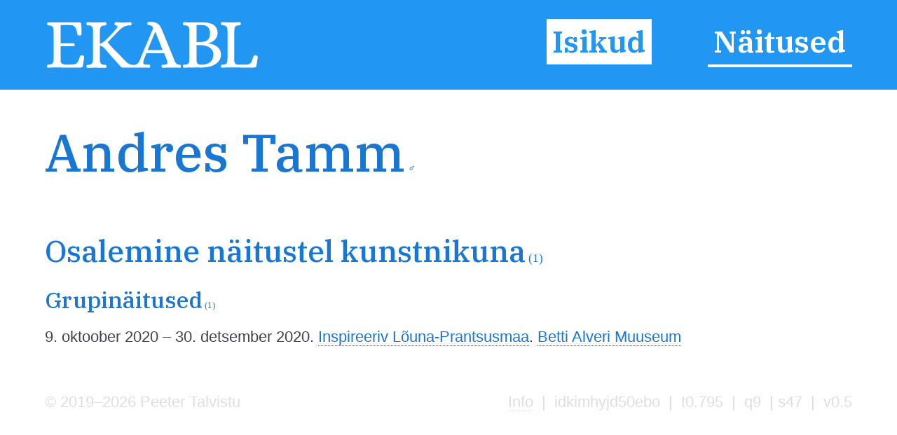

--- FILE ---
content_type: text/html; charset=utf-8
request_url: https://www.ekabl.ee/id/tammandres
body_size: 4426
content:
<!DOCTYPE html>
<html xmlns="http://www.w3.org/1999/xhtml"> 
<head>
<meta http-equiv="Content-Type" content="text/html; charset=utf-8" /> 
<meta name="robots" content="index, follow" />
<meta name="description" content="Eesti Kunsti ja Arhitektuuri Biograafiline Leksikon" />
<meta name="author" content="EKABL" />
<meta name="keywords" content="Kunst, Arhitektuur, Biograafia, Bibliograafia, Näitused, Näitusepaikad" />
<meta name="viewport" content="width=device-width, initial-scale=1.0">
<meta http-equiv="ImageResize" content="no" />
<meta http-equiv="ImageToolbar" content="no" />
<title>Andres Tamm - EKABL</title>
<link rel="apple-touch-icon" sizes="180x180" href="https://www.ekabl.ee/gfx/apple-touch-icon.png">
<link rel="icon" type="image/png" sizes="32x32" href="https://www.ekabl.ee/gfx/favicon-32x32.png">
<link rel="icon" type="image/png" sizes="16x16" href="https://www.ekabl.ee/gfx/favicon-16x16.png">
<link rel="manifest" href="https://www.ekabl.ee/gfx/manifest.json">
<link rel="mask-icon" href="https://www.ekabl.ee/gfx/safari-pinned-tab.svg" color="#5bbad5">
<meta name="theme-color" content="#ffffff">
<link href="https://www.ekabl.ee/css/style.css" rel="stylesheet" type="text/css" />
<script src="https://ajax.googleapis.com/ajax/libs/jquery/3.3.1/jquery.min.js" type="text/javascript"></script>
<link href="https://fonts.googleapis.com/css?family=IBM+Plex+Serif:500,600&amp;subset=cyrillic,cyrillic-ext,latin-ext,vietnamese" rel="stylesheet">
<script language="javascript" type="text/javascript"> 
<!--

$(document).on("scroll", function() {
	if($(document).scrollTop()>100) {
		$("#header").removeClass("large").addClass("small");
	} else {
		$("#header").removeClass("small").addClass("large");
	}
});

$(document).on("load", function() {
	$("#header").removeClass("large").addClass("small");
});

var isMenu = 0;

function disableScrolling(){
    var x=window.scrollX;
    var y=window.scrollY;
    window.onscroll=function(){window.scrollTo(x, y);};
}

function enableScrolling(){
    window.onscroll=function(){};
}

function showMenu() {
	if (isMenu == 0) {
		document.getElementById('fademenubg').style.display='block';
		document.getElementById('fademenu').style.display='table';
		var newtop = $("header").height();
		$('#fademenubg').css({'top' : newtop + 'px'});
		disableScrolling();
		isMenu = 1;
	} else {
		document.getElementById('fademenubg').style.display='none';
		document.getElementById('fademenu').style.display='none';
		enableScrolling();
		isMenu = 0;
	}
}

window.addEventListener("beforeunload", (event) => {
	
});

window.addEventListener("unload", (event) => {
   
});
-->
</script>
<!-- Global site tag (gtag.js) - Google Analytics -->
<script async src="https://www.googletagmanager.com/gtag/js?id=UA-8458934-3"></script>
<script>
  window.dataLayer = window.dataLayer || [];
  function gtag(){dataLayer.push(arguments);}
  gtag('js', new Date());

  gtag('config', 'UA-8458934-3');
</script>
<script src="https://ajax.googleapis.com/ajax/libs/jquery/3.3.1/jquery.min.js" type="text/javascript"></script>
<script src="https://cdn.jsdelivr.net/npm/chart.js@2.9.3/dist/Chart.bundle.min.js"></script>
<link href="https://cdn.jsdelivr.net/npm/chart.js@2.9.3/dist/Chart.min.css" rel="stylesheet" type="text/css" />
<script language="javascript" type="text/javascript"> 
<!--

var overlaywidth = "800px";
var overlayheight = "400px";

var statsdata = [{x: "2019-02-20", y: 0},{x: "2023-02-07", y: 1},{x: "2023-05-03", y: 2},{x: "2023-07-24", y: 3},{x: "2023-08-29", y: 4},{x: "2023-09-11", y: 5},{x: "2023-10-01", y: 6},{x: "2023-10-22", y: 7},{x: "2023-12-06", y: 9},{x: "2024-04-14", y: 10},{x: "2024-05-22", y: 11},{x: "2024-06-05", y: 12},{x: "2024-06-28", y: 13},{x: "2024-07-27", y: 14},{x: "2024-08-15", y: 15},{x: "2024-08-18", y: 16},{x: "2024-08-31", y: 17},{x: "2024-09-11", y: 18},{x: "2024-09-22", y: 19},{x: "2024-09-25", y: 20},{x: "2024-09-29", y: 21},{x: "2024-10-02", y: 22},{x: "2024-10-04", y: 23},{x: "2024-12-02", y: 24},{x: "2025-01-28", y: 25},{x: "2025-02-08", y: 26},{x: "2025-04-30", y: 27},{x: "2025-05-15", y: 28},{x: "2025-06-03", y: 30},{x: "2025-07-08", y: 31},{x: "2025-08-11", y: 32},{x: "2025-08-15", y: 34},{x: "2025-09-01", y: 35},{x: "2025-09-07", y: 36},{x: "2025-09-10", y: 38},{x: "2025-09-15", y: 39},{x: "2025-09-16", y: 40},{x: "2025-10-05", y: 41},{x: "2025-10-19", y: 42},{x: "2025-11-21", y: 43},{x: "2025-11-29", y: 44},{x: "2026-01-10", y: 46},{x: "2026-01-11", y: 47}];
function LTrim(value) {	
	var re = /\s*((\S+\s*)*)/;
	return value.replace(re, "$1");
}

function RTrim(value) {
	var re = /((\s*\S+)*)\s*/;
	return value.replace(re, "$1");
}

function isEmpty(strValue) {
	var strTemp = strValue;
	strTemp = LTrim(RTrim(strTemp));
	if(strTemp.length > 0) {
		return false;
	}
	return true;
}

var ispopup = false;

document.onkeydown = function(evt) {
    evt = evt || window.event;
    var isEscape = false;
    if ("key" in evt) {
        isEscape = (evt.key == "Escape" || evt.key == "Esc");
    } else {
        isEscape = (evt.keyCode == 27);
    }
    if (isEscape && ispopup) {
		closeOne();
    }
};

function closeOne() {
	ispopup = false;
	enableScrolling();
	document.getElementById('overlay').style.display='none';
	document.getElementById('fadepopup').style.display='none';
}

//show popup with one object details in table view
function showOne() {
	
	ispopup = true;
	disableScrolling();
	
	document.getElementById('overlay').style.height=overlayheight;
	document.getElementById('overlay').style.width=overlaywidth;
	document.getElementById('overlay').style.display='table';
	document.getElementById('fadepopup').style.display='block';
	
	var ctx = document.getElementById('statsChart');

	var myChart = new Chart(ctx, {
		type: 'line',
        data: {
            datasets: [{
                data: statsdata,
				stepped: true,
				borderJoinStyle: 'mitter',
				lineTension: 0,
                borderColor: '#2196F3',
                backgroundColor: 'rgba(33, 150, 243, 0.2)'
            }]
        },
        options: {
			responsive: false,
			title: {
                display: false
            },
			legend: {
				display: false
			},
			tooltips: {
				enabled: true,
				callbacks: {
					title: function() { null }
				}
			},
			elements: {
                point:{
                    radius: 2
                }
            },
            scales: {
				xAxes: [{
					type: 'time',
					time: {
						tooltipFormat: 'DD.MM.YYYY'
					},
					distribution: 'linear',
					ticks: {
						autoSkip: true,
						maxRotation: 0,
						maxTicksLimit: 5
					}
				}],
                yAxes: [{
					ticks: {
						autoSkip: true,
						distribution: 'linear',
						maxRotation: 0,
						maxTicksLimit: 5
					}
                }]               
            }
        }
	});
}
var gettingconnections = 0;

function article_connections(connection,which,connectiontype) {
	var newname = 'connections_'+which+"_"+connection;

	//if connections div exists
	if (document.getElementById(newname)) {
		//if it is hidden
		if (document.getElementById(newname).style.display == 'none') {
			document.getElementById(newname).style.display = 'table';
			document.getElementById('show_'+which+"_img_"+connection).src="https://www.ekabl.ee/gfx/remove.svg";
			document.getElementById('show_'+which+"_img_"+connection).alt="Peida seosed";
			document.getElementById('show_'+which+"_"+connection).title="Peida seosed";
		} else {
			document.getElementById(newname).style.display = 'none';
			document.getElementById('show_'+which+"_img_"+connection).src="https://www.ekabl.ee/gfx/add.svg";
			document.getElementById('show_'+which+"_img_"+connection).alt="Näita seoseid";
			document.getElementById('show_'+which+"_"+connection).title="Näita seoseid";
		}
	} else {
		if (gettingconnections == 0) {
			if (connectiontype == 1) {
				var connectionscript = "get_connection";
			} else {
				var connectionscript = "get_av_connection";
			}
			gettingconnections = 1;
			if (window.XMLHttpRequest) {
				// code for IE7+, Firefox, Chrome, Opera, Safari
				xmlhttp=new XMLHttpRequest();
			} else {
				// code for IE6, IE5
				xmlhttp=new ActiveXObject("Microsoft.XMLHTTP");
			}
		
			xmlhttp.onreadystatechange=function() {
				gettingconnections = 0;
				if (xmlhttp.readyState==4 && xmlhttp.status==200) {
					var returnarray = xmlhttp.responseText.split("|");
					if (returnarray[0] == "OK") {
						var newdiv = document.createElement("DIV");
						newdiv.className = "connections";
						newdiv.id = newname;
						var olddiv = which+"_"+connection;
						document.getElementById(olddiv).appendChild(newdiv);
						var getnew = document.getElementById(newname);
						returnarray.shift();
						returnval = "";
						for (var i = 0; i< returnarray.length;i++) {
							thisarray = returnarray[i].split("/");
							if (thisarray[1] != 0) {
								if (thisarray[1] == 2) {
									if (thisarray[2] == 3) {
										whichis = "Mainitav";
										imgis = "connection_institution_mention.png";
									} else if (thisarray[2] == 4) {
										whichis = "Pikemalt";
										imgis = "connection_institution_lengthy.png";
									} else {
										whichis = "Selle kohta";
										imgis = "connection_institution_about.png";
									}
									hrefis = "https://www.ekabl.ee/institution/";
								} else if (thisarray[1] == 3) {
									if (thisarray[2] == 3) {
										whichis = "Mainitav";
										imgis = "connection_exhibition_mention.png";
									} else if (thisarray[2] == 4) {
										whichis = "Pikemalt";
										imgis = "connection_exhibition_lengthy.png";
									} else {
										whichis = "Selle kohta";
										imgis = "connection_exhibition_about.png";
									}
									hrefis = "https://www.ekabl.ee/exhibition/";
								} else {
									if (thisarray[2] == 2) {
										if (connectiontype = 1) {
											whichis = "Esineb";
										} else {
											whichis = "Tsiteeritav";
										}
										imgis = "connection_person_citation.png";
									} else if (thisarray[2] == 3) {
										whichis = "Mainitav";
										imgis = "connection_person_mention.png";
									} else if (thisarray[2] == 4) {
										whichis = "Pikemalt";
										imgis = "connection_person_lengthy.png";
									} else if (thisarray[2] == 5) {
										if (connectiontype = 1) {
											whichis = "Teosed nähtavad";
										} else {
											whichis = "Illustraator";
										}
										imgis = "connection_person_illustrator.png";
									} else if (thisarray[2] == 6) {
										whichis = "Tsiteeritav";
										imgis = "connection_person_quotation.png";
									} else {
										whichis = "Tema kohta";
										imgis = "connection_person_about.png";
									}
									hrefis = "https://www.ekabl.ee/id/";
								}
								returnval += "<a href=\'"+hrefis+thisarray[3]+"\' title=\'"+whichis+": "+thisarray[0]+"\' class=\'connection\'><img src=\'https://www.ekabl.ee/gfx/"+imgis+"\' width=\'26\' class=\'connection-icon\' height=\'24\' title=\'"+whichis+": "+thisarray[0]+"\' /><span class=\'connection-text\'>"+thisarray[0].replace(' ','&nbsp;');+"</span></a>";
								returnval += " ";
							} else {
								whichis = "Märksõna"; 
								returnval += "<a href=\'javascript: void(0);\' style=\'cursor:default;\' class=\'connection\' title=\'"+whichis+": "+thisarray[0]+"\'><span class=\'connection-text\'>"+thisarray[0].replace(' ','&nbsp;');+"</span></span>";
								returnval += " ";
							}
						}
						document.getElementById('show_'+which+"_img_"+connection).src="https://www.ekabl.ee/gfx/remove.svg";
						document.getElementById('show_'+which+"_img_"+connection).alt="Peida seosed";
						document.getElementById('show_'+which+"_"+connection).title="Peida seosed";
						getnew.innerHTML = returnval;
					}
				}
			}
			xmlhttp.open("GET","https://www.ekabl.ee/live/"+connectionscript+".php?connection="+connection,true);
			xmlhttp.send();
		}
	}
}
function showstatistics() {
	document.getElementById('overlaycontent').innerHTML="<canvas id=\'statsChart\' style=\'width: 100%; height: 100%;\'></canvas>";
	showOne();
}

function startstatistics(thisid,thistype,allstats) {
	if (allstats > 1) {
		document.getElementById("additionalstats").style.display="block";
	}
}
-->
</script>
</head>
<body>
<div id="fade"></div>
<div id="fadepopup" onclick="closeOne();"></div>
<div id="overlay">
	<div class="closebutton"><a href="javascript:void(0);" onclick="closeOne();" class="button red iconbutton" title="Sulge"><img src="https://www.ekabl.ee/gfx/cross_16.svg" class="buttonimg" alt="Sulge" /></a></div>
	<div id="overlaycontent" class="overlaycontent"></div>
</div>
<div id="fademenubg"></div>
<div id="fademenu">
	<ul>
	<li><a href="https://www.ekabl.ee/id" title="Isikud" class="menuact">Isikud</a></li>
	<li><a href="https://www.ekabl.ee/exhibition" title="Näitused">Näitused</a></li>
		</ul>
</div>
<div id="printlogo"><img src="https://www.ekabl.ee/gfx/logo_black.svg" width="250" title="Eesti Kunsti ja Arhitektuuri Biograafiline Leksikon" /></div>
<div id="loadingwheel"></div>
<div id="header" class="large">
	<div class="logo"><a href="https://www.ekabl.ee/index.php" title="Eesti Kunsti ja Arhitektuuri Biograafiline Leksikon" style="border: none;"><img src="https://www.ekabl.ee/gfx/logo.svg" title="Eesti Kunsti ja Arhitektuuri Biograafiline Leksikon" /></a></div>
	
	<div class="menu">
		<ul>
		<li><a href="https://www.ekabl.ee/id" title="Isikud" class="menuact">Isikud</a></li>
		<li><a href="https://www.ekabl.ee/exhibition" title="Näitused">Näitused</a></li>
				</ul>
	</div>
		
	<div class="menustripes"><a href="javascript:void(0);" onclick="javascript:showMenu();" title="Vaata menüüd" style="border: none;"><img src="https://www.ekabl.ee/gfx/menu.svg" title="Vaata menüüd" /></a></div>
</div>
<div class="mainblock">
	<div class="contentblock">
<div class="maincontent">
<div class="fullcontent">
<div class="additionalwrapper"><div id="additionalwikipedia" class="additionalwikipedia" style="display: none;"><img src="https://www.ekabl.ee/gfx/wikipedia.svg" width="80" alt="Vikipeedia" style="position: relative; top: 10px;" /><span id="wikipedialinks"></span></div><div class="additionalwikidata"></div><div id="additionaletis" class="additionaletis" style="display: none; margin-top: 15px;"><span id="etislink"></span></div><div id="additionalstats" class="additionalstats"><a href="javascript:void(0);" onclick="showstatistics();" class="statsbutton" title="Statistika" />&nbsp;</a></div></div>
<h1>Andres Tamm<span class="gender" title="Mees">&nbsp;&male;</span></h1><div class="details"></div><br />
<h2>Osalemine näitustel kunstnikuna<span class="total"> (1)</span></h2>
<h3>Grupinäitused<span class="total"> (1)</span></h3>
<p class='exhibitions'>9. oktoober 2020 &ndash; 30. detsember 2020. <a href="https://www.ekabl.ee/exhibition/exnhdn6mfibu8i" title="Inspireeriv Lõuna-Prantsusmaa">Inspireeriv Lõuna-Prantsusmaa</a>. <a href="https://www.ekabl.ee/institution/inxibdn6la1zo5" title="Betti Alveri Muuseum">Betti Alveri Muuseum</a></p>
</div>
</div>
		
	</div>
	<div class="footer">
		<div class="footerdata"><a href="https://www.ekabl.ee/about.php" title="Info">Info</a>&nbsp; | &nbsp;idkimhyjd50ebo&nbsp; | &nbsp;t0.795&nbsp; | &nbsp;q9&nbsp; | s47&nbsp; | &nbsp;v0.5</div>
		<div class="footercopy">&copy; 2019&ndash;2026 Peeter Talvistu</div>
	</div>
</div>
<script language="javascript" type="text/javascript">
<!--
startstatistics(9657,1,47);
-->
</script>
 <input style="display:none" id="__pageLoaded" value=""/>
</body>
</html>